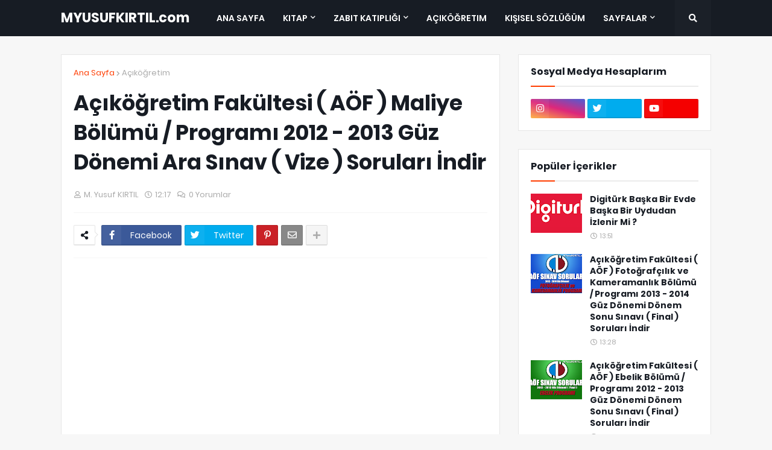

--- FILE ---
content_type: text/html; charset=utf-8
request_url: https://www.google.com/recaptcha/api2/aframe
body_size: 266
content:
<!DOCTYPE HTML><html><head><meta http-equiv="content-type" content="text/html; charset=UTF-8"></head><body><script nonce="P8tibdJ3LczXYglvCwyDjw">/** Anti-fraud and anti-abuse applications only. See google.com/recaptcha */ try{var clients={'sodar':'https://pagead2.googlesyndication.com/pagead/sodar?'};window.addEventListener("message",function(a){try{if(a.source===window.parent){var b=JSON.parse(a.data);var c=clients[b['id']];if(c){var d=document.createElement('img');d.src=c+b['params']+'&rc='+(localStorage.getItem("rc::a")?sessionStorage.getItem("rc::b"):"");window.document.body.appendChild(d);sessionStorage.setItem("rc::e",parseInt(sessionStorage.getItem("rc::e")||0)+1);localStorage.setItem("rc::h",'1768870783250');}}}catch(b){}});window.parent.postMessage("_grecaptcha_ready", "*");}catch(b){}</script></body></html>